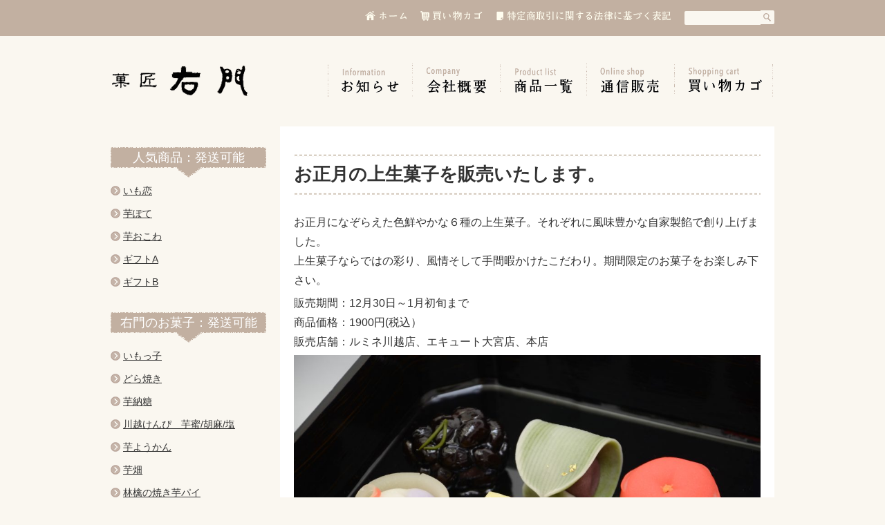

--- FILE ---
content_type: text/html; charset=UTF-8
request_url: https://imokoi.com/news/%E3%83%8F%E3%83%AD%E3%82%A6%E3%82%A3%E3%83%B3%E4%B8%8A%E7%94%9F%E3%82%92%E8%B2%A9%E5%A3%B2%E3%81%84%E3%81%9F%E3%81%97%E3%81%BE%E3%81%99%E3%80%82-7.html
body_size: 45259
content:


<!DOCTYPE html>
<html dir="ltr" lang="ja" prefix="og: https://ogp.me/ns#" class="no-js">
<head>
    <meta charset="UTF-8">
    <meta name="viewport" content="width=device-width, initial-scale=1">
	<meta name="referrer" content="no-referrer-when-downgrade">
	
    <link rel="profile" href="http://gmpg.org/xfn/11">
    <!-- odaka start -->
<link rel="shortcut icon" href="https://imokoi.com/wp-content/uploads/umon-favicon.png" />
<!-- odaka end -->
    <script>(function(html){html.className = html.className.replace(/\bno-js\b/,'js')})(document.documentElement);</script>
<title>お正月の上生菓子を販売いたします。 | 小江戸川越・菓匠右門｜こだわりの手作業で創りあげたお菓子・芋おこわ</title>
	<style>img:is([sizes="auto" i], [sizes^="auto," i]) { contain-intrinsic-size: 3000px 1500px }</style>
	
		<!-- All in One SEO 4.8.2 - aioseo.com -->
	<meta name="description" content="お正月になぞらえた色鮮やかな６種の上生菓子。それぞれに風味豊かな自家製餡で創り上げました。 上生菓子ならではの" />
	<meta name="robots" content="max-image-preview:large" />
	<meta name="author" content="メンテナンスユーザー菓匠右門"/>
	<link rel="canonical" href="https://imokoi.com/news/%e3%83%8f%e3%83%ad%e3%82%a6%e3%82%a3%e3%83%b3%e4%b8%8a%e7%94%9f%e3%82%92%e8%b2%a9%e5%a3%b2%e3%81%84%e3%81%9f%e3%81%97%e3%81%be%e3%81%99%e3%80%82-7.html" />
	<meta name="generator" content="All in One SEO (AIOSEO) 4.8.2" />
		<meta property="og:locale" content="ja_JP" />
		<meta property="og:site_name" content="小江戸川越・菓匠右門｜こだわりの手作業で創りあげたお菓子・芋おこわ" />
		<meta property="og:type" content="article" />
		<meta property="og:title" content="お正月の上生菓子を販売いたします。 | 小江戸川越・菓匠右門｜こだわりの手作業で創りあげたお菓子・芋おこわ" />
		<meta property="og:description" content="お正月になぞらえた色鮮やかな６種の上生菓子。それぞれに風味豊かな自家製餡で創り上げました。 上生菓子ならではの" />
		<meta property="og:url" content="https://imokoi.com/news/%e3%83%8f%e3%83%ad%e3%82%a6%e3%82%a3%e3%83%b3%e4%b8%8a%e7%94%9f%e3%82%92%e8%b2%a9%e5%a3%b2%e3%81%84%e3%81%9f%e3%81%97%e3%81%be%e3%81%99%e3%80%82-7.html" />
		<meta property="og:image" content="https://imokoi.com/wp-content/uploads/topimage.jpg" />
		<meta property="og:image:secure_url" content="https://imokoi.com/wp-content/uploads/topimage.jpg" />
		<meta property="og:image:width" content="1012" />
		<meta property="og:image:height" content="880" />
		<meta property="article:published_time" content="2025-12-29T07:54:52+00:00" />
		<meta property="article:modified_time" content="2025-12-29T08:54:02+00:00" />
		<meta name="twitter:card" content="summary" />
		<meta name="twitter:title" content="お正月の上生菓子を販売いたします。 | 小江戸川越・菓匠右門｜こだわりの手作業で創りあげたお菓子・芋おこわ" />
		<meta name="twitter:description" content="お正月になぞらえた色鮮やかな６種の上生菓子。それぞれに風味豊かな自家製餡で創り上げました。 上生菓子ならではの" />
		<meta name="twitter:image" content="https://imokoi.com/wp-content/uploads/topimage.jpg" />
		<script type="application/ld+json" class="aioseo-schema">
			{"@context":"https:\/\/schema.org","@graph":[{"@type":"Article","@id":"https:\/\/imokoi.com\/news\/%e3%83%8f%e3%83%ad%e3%82%a6%e3%82%a3%e3%83%b3%e4%b8%8a%e7%94%9f%e3%82%92%e8%b2%a9%e5%a3%b2%e3%81%84%e3%81%9f%e3%81%97%e3%81%be%e3%81%99%e3%80%82-7.html#article","name":"\u304a\u6b63\u6708\u306e\u4e0a\u751f\u83d3\u5b50\u3092\u8ca9\u58f2\u3044\u305f\u3057\u307e\u3059\u3002 | \u5c0f\u6c5f\u6238\u5ddd\u8d8a\u30fb\u83d3\u5320\u53f3\u9580\uff5c\u3053\u3060\u308f\u308a\u306e\u624b\u4f5c\u696d\u3067\u5275\u308a\u3042\u3052\u305f\u304a\u83d3\u5b50\u30fb\u828b\u304a\u3053\u308f","headline":"\u304a\u6b63\u6708\u306e\u4e0a\u751f\u83d3\u5b50\u3092\u8ca9\u58f2\u3044\u305f\u3057\u307e\u3059\u3002","author":{"@id":"https:\/\/imokoi.com\/author\/umon#author"},"publisher":{"@id":"https:\/\/imokoi.com\/#organization"},"image":{"@type":"ImageObject","url":"https:\/\/imokoi.com\/wp-content\/uploads\/DSC_1507_1.jpg","@id":"https:\/\/imokoi.com\/news\/%e3%83%8f%e3%83%ad%e3%82%a6%e3%82%a3%e3%83%b3%e4%b8%8a%e7%94%9f%e3%82%92%e8%b2%a9%e5%a3%b2%e3%81%84%e3%81%9f%e3%81%97%e3%81%be%e3%81%99%e3%80%82-7.html\/#articleImage"},"datePublished":"2025-12-29T16:54:52+09:00","dateModified":"2025-12-29T17:54:02+09:00","inLanguage":"ja","mainEntityOfPage":{"@id":"https:\/\/imokoi.com\/news\/%e3%83%8f%e3%83%ad%e3%82%a6%e3%82%a3%e3%83%b3%e4%b8%8a%e7%94%9f%e3%82%92%e8%b2%a9%e5%a3%b2%e3%81%84%e3%81%9f%e3%81%97%e3%81%be%e3%81%99%e3%80%82-7.html#webpage"},"isPartOf":{"@id":"https:\/\/imokoi.com\/news\/%e3%83%8f%e3%83%ad%e3%82%a6%e3%82%a3%e3%83%b3%e4%b8%8a%e7%94%9f%e3%82%92%e8%b2%a9%e5%a3%b2%e3%81%84%e3%81%9f%e3%81%97%e3%81%be%e3%81%99%e3%80%82-7.html#webpage"},"articleSection":"\u65b0\u7740\u60c5\u5831"},{"@type":"BreadcrumbList","@id":"https:\/\/imokoi.com\/news\/%e3%83%8f%e3%83%ad%e3%82%a6%e3%82%a3%e3%83%b3%e4%b8%8a%e7%94%9f%e3%82%92%e8%b2%a9%e5%a3%b2%e3%81%84%e3%81%9f%e3%81%97%e3%81%be%e3%81%99%e3%80%82-7.html#breadcrumblist","itemListElement":[{"@type":"ListItem","@id":"https:\/\/imokoi.com\/#listItem","position":1,"name":"\u5bb6","item":"https:\/\/imokoi.com\/","nextItem":{"@type":"ListItem","@id":"https:\/\/imokoi.com\/category\/news#listItem","name":"\u65b0\u7740\u60c5\u5831"}},{"@type":"ListItem","@id":"https:\/\/imokoi.com\/category\/news#listItem","position":2,"name":"\u65b0\u7740\u60c5\u5831","previousItem":{"@type":"ListItem","@id":"https:\/\/imokoi.com\/#listItem","name":"\u5bb6"}}]},{"@type":"Organization","@id":"https:\/\/imokoi.com\/#organization","name":"\u5c0f\u6c5f\u6238\u5ddd\u8d8a\u30fb\u83d3\u5320\u53f3\u9580\uff5c\u3053\u3060\u308f\u308a\u306e\u624b\u4f5c\u696d\u3067\u5275\u308a\u3042\u3052\u305f\u304a\u83d3\u5b50\u30fb\u828b\u304a\u3053\u308f","description":"\u3044\u3082\u604b\u306e\u53f3\u9580\u3000\u3055\u3064\u307e\u828b\u306b\u3053\u3060\u308f\u308a\u624b\u4f5c\u696d\u3067\u5275\u308a\u3042\u3052\u305f\u304a\u83d3\u5b50\u3084\u828b\u304a\u3053\u308f\u3092\u8ca9\u58f2\u3057\u3066\u304a\u308a\u307e\u3059","url":"https:\/\/imokoi.com\/"},{"@type":"Person","@id":"https:\/\/imokoi.com\/author\/umon#author","url":"https:\/\/imokoi.com\/author\/umon","name":"\u30e1\u30f3\u30c6\u30ca\u30f3\u30b9\u30e6\u30fc\u30b6\u30fc\u83d3\u5320\u53f3\u9580","image":{"@type":"ImageObject","@id":"https:\/\/imokoi.com\/news\/%e3%83%8f%e3%83%ad%e3%82%a6%e3%82%a3%e3%83%b3%e4%b8%8a%e7%94%9f%e3%82%92%e8%b2%a9%e5%a3%b2%e3%81%84%e3%81%9f%e3%81%97%e3%81%be%e3%81%99%e3%80%82-7.html#authorImage","url":"https:\/\/secure.gravatar.com\/avatar\/dc4ddcb072a4db651a717291e7d08442488ba49900be8ab24ec0e31b588e1c3e?s=96&d=mm&r=g","width":96,"height":96,"caption":"\u30e1\u30f3\u30c6\u30ca\u30f3\u30b9\u30e6\u30fc\u30b6\u30fc\u83d3\u5320\u53f3\u9580"}},{"@type":"WebPage","@id":"https:\/\/imokoi.com\/news\/%e3%83%8f%e3%83%ad%e3%82%a6%e3%82%a3%e3%83%b3%e4%b8%8a%e7%94%9f%e3%82%92%e8%b2%a9%e5%a3%b2%e3%81%84%e3%81%9f%e3%81%97%e3%81%be%e3%81%99%e3%80%82-7.html#webpage","url":"https:\/\/imokoi.com\/news\/%e3%83%8f%e3%83%ad%e3%82%a6%e3%82%a3%e3%83%b3%e4%b8%8a%e7%94%9f%e3%82%92%e8%b2%a9%e5%a3%b2%e3%81%84%e3%81%9f%e3%81%97%e3%81%be%e3%81%99%e3%80%82-7.html","name":"\u304a\u6b63\u6708\u306e\u4e0a\u751f\u83d3\u5b50\u3092\u8ca9\u58f2\u3044\u305f\u3057\u307e\u3059\u3002 | \u5c0f\u6c5f\u6238\u5ddd\u8d8a\u30fb\u83d3\u5320\u53f3\u9580\uff5c\u3053\u3060\u308f\u308a\u306e\u624b\u4f5c\u696d\u3067\u5275\u308a\u3042\u3052\u305f\u304a\u83d3\u5b50\u30fb\u828b\u304a\u3053\u308f","description":"\u304a\u6b63\u6708\u306b\u306a\u305e\u3089\u3048\u305f\u8272\u9bae\u3084\u304b\u306a\uff16\u7a2e\u306e\u4e0a\u751f\u83d3\u5b50\u3002\u305d\u308c\u305e\u308c\u306b\u98a8\u5473\u8c4a\u304b\u306a\u81ea\u5bb6\u88fd\u9921\u3067\u5275\u308a\u4e0a\u3052\u307e\u3057\u305f\u3002 \u4e0a\u751f\u83d3\u5b50\u306a\u3089\u3067\u306f\u306e","inLanguage":"ja","isPartOf":{"@id":"https:\/\/imokoi.com\/#website"},"breadcrumb":{"@id":"https:\/\/imokoi.com\/news\/%e3%83%8f%e3%83%ad%e3%82%a6%e3%82%a3%e3%83%b3%e4%b8%8a%e7%94%9f%e3%82%92%e8%b2%a9%e5%a3%b2%e3%81%84%e3%81%9f%e3%81%97%e3%81%be%e3%81%99%e3%80%82-7.html#breadcrumblist"},"author":{"@id":"https:\/\/imokoi.com\/author\/umon#author"},"creator":{"@id":"https:\/\/imokoi.com\/author\/umon#author"},"datePublished":"2025-12-29T16:54:52+09:00","dateModified":"2025-12-29T17:54:02+09:00"},{"@type":"WebSite","@id":"https:\/\/imokoi.com\/#website","url":"https:\/\/imokoi.com\/","name":"\u5c0f\u6c5f\u6238\u5ddd\u8d8a\u30fb\u83d3\u5320\u53f3\u9580\uff5c\u3053\u3060\u308f\u308a\u306e\u624b\u4f5c\u696d\u3067\u5275\u308a\u3042\u3052\u305f\u304a\u83d3\u5b50\u30fb\u828b\u304a\u3053\u308f","description":"\u3044\u3082\u604b\u306e\u53f3\u9580\u3000\u3055\u3064\u307e\u828b\u306b\u3053\u3060\u308f\u308a\u624b\u4f5c\u696d\u3067\u5275\u308a\u3042\u3052\u305f\u304a\u83d3\u5b50\u3084\u828b\u304a\u3053\u308f\u3092\u8ca9\u58f2\u3057\u3066\u304a\u308a\u307e\u3059","inLanguage":"ja","publisher":{"@id":"https:\/\/imokoi.com\/#organization"}}]}
		</script>
		<!-- All in One SEO -->

<link rel="alternate" type="application/rss+xml" title="小江戸川越・菓匠右門｜こだわりの手作業で創りあげたお菓子・芋おこわ &raquo; フィード" href="https://imokoi.com/feed" />
<link rel="alternate" type="application/rss+xml" title="小江戸川越・菓匠右門｜こだわりの手作業で創りあげたお菓子・芋おこわ &raquo; コメントフィード" href="https://imokoi.com/comments/feed" />
<script type="text/javascript">
/* <![CDATA[ */
window._wpemojiSettings = {"baseUrl":"https:\/\/s.w.org\/images\/core\/emoji\/16.0.1\/72x72\/","ext":".png","svgUrl":"https:\/\/s.w.org\/images\/core\/emoji\/16.0.1\/svg\/","svgExt":".svg","source":{"concatemoji":"https:\/\/imokoi.com\/wp-includes\/js\/wp-emoji-release.min.js?ver=6.8.3"}};
/*! This file is auto-generated */
!function(s,n){var o,i,e;function c(e){try{var t={supportTests:e,timestamp:(new Date).valueOf()};sessionStorage.setItem(o,JSON.stringify(t))}catch(e){}}function p(e,t,n){e.clearRect(0,0,e.canvas.width,e.canvas.height),e.fillText(t,0,0);var t=new Uint32Array(e.getImageData(0,0,e.canvas.width,e.canvas.height).data),a=(e.clearRect(0,0,e.canvas.width,e.canvas.height),e.fillText(n,0,0),new Uint32Array(e.getImageData(0,0,e.canvas.width,e.canvas.height).data));return t.every(function(e,t){return e===a[t]})}function u(e,t){e.clearRect(0,0,e.canvas.width,e.canvas.height),e.fillText(t,0,0);for(var n=e.getImageData(16,16,1,1),a=0;a<n.data.length;a++)if(0!==n.data[a])return!1;return!0}function f(e,t,n,a){switch(t){case"flag":return n(e,"\ud83c\udff3\ufe0f\u200d\u26a7\ufe0f","\ud83c\udff3\ufe0f\u200b\u26a7\ufe0f")?!1:!n(e,"\ud83c\udde8\ud83c\uddf6","\ud83c\udde8\u200b\ud83c\uddf6")&&!n(e,"\ud83c\udff4\udb40\udc67\udb40\udc62\udb40\udc65\udb40\udc6e\udb40\udc67\udb40\udc7f","\ud83c\udff4\u200b\udb40\udc67\u200b\udb40\udc62\u200b\udb40\udc65\u200b\udb40\udc6e\u200b\udb40\udc67\u200b\udb40\udc7f");case"emoji":return!a(e,"\ud83e\udedf")}return!1}function g(e,t,n,a){var r="undefined"!=typeof WorkerGlobalScope&&self instanceof WorkerGlobalScope?new OffscreenCanvas(300,150):s.createElement("canvas"),o=r.getContext("2d",{willReadFrequently:!0}),i=(o.textBaseline="top",o.font="600 32px Arial",{});return e.forEach(function(e){i[e]=t(o,e,n,a)}),i}function t(e){var t=s.createElement("script");t.src=e,t.defer=!0,s.head.appendChild(t)}"undefined"!=typeof Promise&&(o="wpEmojiSettingsSupports",i=["flag","emoji"],n.supports={everything:!0,everythingExceptFlag:!0},e=new Promise(function(e){s.addEventListener("DOMContentLoaded",e,{once:!0})}),new Promise(function(t){var n=function(){try{var e=JSON.parse(sessionStorage.getItem(o));if("object"==typeof e&&"number"==typeof e.timestamp&&(new Date).valueOf()<e.timestamp+604800&&"object"==typeof e.supportTests)return e.supportTests}catch(e){}return null}();if(!n){if("undefined"!=typeof Worker&&"undefined"!=typeof OffscreenCanvas&&"undefined"!=typeof URL&&URL.createObjectURL&&"undefined"!=typeof Blob)try{var e="postMessage("+g.toString()+"("+[JSON.stringify(i),f.toString(),p.toString(),u.toString()].join(",")+"));",a=new Blob([e],{type:"text/javascript"}),r=new Worker(URL.createObjectURL(a),{name:"wpTestEmojiSupports"});return void(r.onmessage=function(e){c(n=e.data),r.terminate(),t(n)})}catch(e){}c(n=g(i,f,p,u))}t(n)}).then(function(e){for(var t in e)n.supports[t]=e[t],n.supports.everything=n.supports.everything&&n.supports[t],"flag"!==t&&(n.supports.everythingExceptFlag=n.supports.everythingExceptFlag&&n.supports[t]);n.supports.everythingExceptFlag=n.supports.everythingExceptFlag&&!n.supports.flag,n.DOMReady=!1,n.readyCallback=function(){n.DOMReady=!0}}).then(function(){return e}).then(function(){var e;n.supports.everything||(n.readyCallback(),(e=n.source||{}).concatemoji?t(e.concatemoji):e.wpemoji&&e.twemoji&&(t(e.twemoji),t(e.wpemoji)))}))}((window,document),window._wpemojiSettings);
/* ]]> */
</script>
<style id='wp-emoji-styles-inline-css' type='text/css'>

	img.wp-smiley, img.emoji {
		display: inline !important;
		border: none !important;
		box-shadow: none !important;
		height: 1em !important;
		width: 1em !important;
		margin: 0 0.07em !important;
		vertical-align: -0.1em !important;
		background: none !important;
		padding: 0 !important;
	}
</style>
<link rel='stylesheet' id='wp-block-library-css' href='https://imokoi.com/wp-includes/css/dist/block-library/style.min.css?ver=6.8.3' type='text/css' media='all' />
<style id='classic-theme-styles-inline-css' type='text/css'>
/*! This file is auto-generated */
.wp-block-button__link{color:#fff;background-color:#32373c;border-radius:9999px;box-shadow:none;text-decoration:none;padding:calc(.667em + 2px) calc(1.333em + 2px);font-size:1.125em}.wp-block-file__button{background:#32373c;color:#fff;text-decoration:none}
</style>
<style id='global-styles-inline-css' type='text/css'>
:root{--wp--preset--aspect-ratio--square: 1;--wp--preset--aspect-ratio--4-3: 4/3;--wp--preset--aspect-ratio--3-4: 3/4;--wp--preset--aspect-ratio--3-2: 3/2;--wp--preset--aspect-ratio--2-3: 2/3;--wp--preset--aspect-ratio--16-9: 16/9;--wp--preset--aspect-ratio--9-16: 9/16;--wp--preset--color--black: #000000;--wp--preset--color--cyan-bluish-gray: #abb8c3;--wp--preset--color--white: #ffffff;--wp--preset--color--pale-pink: #f78da7;--wp--preset--color--vivid-red: #cf2e2e;--wp--preset--color--luminous-vivid-orange: #ff6900;--wp--preset--color--luminous-vivid-amber: #fcb900;--wp--preset--color--light-green-cyan: #7bdcb5;--wp--preset--color--vivid-green-cyan: #00d084;--wp--preset--color--pale-cyan-blue: #8ed1fc;--wp--preset--color--vivid-cyan-blue: #0693e3;--wp--preset--color--vivid-purple: #9b51e0;--wp--preset--gradient--vivid-cyan-blue-to-vivid-purple: linear-gradient(135deg,rgba(6,147,227,1) 0%,rgb(155,81,224) 100%);--wp--preset--gradient--light-green-cyan-to-vivid-green-cyan: linear-gradient(135deg,rgb(122,220,180) 0%,rgb(0,208,130) 100%);--wp--preset--gradient--luminous-vivid-amber-to-luminous-vivid-orange: linear-gradient(135deg,rgba(252,185,0,1) 0%,rgba(255,105,0,1) 100%);--wp--preset--gradient--luminous-vivid-orange-to-vivid-red: linear-gradient(135deg,rgba(255,105,0,1) 0%,rgb(207,46,46) 100%);--wp--preset--gradient--very-light-gray-to-cyan-bluish-gray: linear-gradient(135deg,rgb(238,238,238) 0%,rgb(169,184,195) 100%);--wp--preset--gradient--cool-to-warm-spectrum: linear-gradient(135deg,rgb(74,234,220) 0%,rgb(151,120,209) 20%,rgb(207,42,186) 40%,rgb(238,44,130) 60%,rgb(251,105,98) 80%,rgb(254,248,76) 100%);--wp--preset--gradient--blush-light-purple: linear-gradient(135deg,rgb(255,206,236) 0%,rgb(152,150,240) 100%);--wp--preset--gradient--blush-bordeaux: linear-gradient(135deg,rgb(254,205,165) 0%,rgb(254,45,45) 50%,rgb(107,0,62) 100%);--wp--preset--gradient--luminous-dusk: linear-gradient(135deg,rgb(255,203,112) 0%,rgb(199,81,192) 50%,rgb(65,88,208) 100%);--wp--preset--gradient--pale-ocean: linear-gradient(135deg,rgb(255,245,203) 0%,rgb(182,227,212) 50%,rgb(51,167,181) 100%);--wp--preset--gradient--electric-grass: linear-gradient(135deg,rgb(202,248,128) 0%,rgb(113,206,126) 100%);--wp--preset--gradient--midnight: linear-gradient(135deg,rgb(2,3,129) 0%,rgb(40,116,252) 100%);--wp--preset--font-size--small: 13px;--wp--preset--font-size--medium: 20px;--wp--preset--font-size--large: 36px;--wp--preset--font-size--x-large: 42px;--wp--preset--spacing--20: 0.44rem;--wp--preset--spacing--30: 0.67rem;--wp--preset--spacing--40: 1rem;--wp--preset--spacing--50: 1.5rem;--wp--preset--spacing--60: 2.25rem;--wp--preset--spacing--70: 3.38rem;--wp--preset--spacing--80: 5.06rem;--wp--preset--shadow--natural: 6px 6px 9px rgba(0, 0, 0, 0.2);--wp--preset--shadow--deep: 12px 12px 50px rgba(0, 0, 0, 0.4);--wp--preset--shadow--sharp: 6px 6px 0px rgba(0, 0, 0, 0.2);--wp--preset--shadow--outlined: 6px 6px 0px -3px rgba(255, 255, 255, 1), 6px 6px rgba(0, 0, 0, 1);--wp--preset--shadow--crisp: 6px 6px 0px rgba(0, 0, 0, 1);}:where(.is-layout-flex){gap: 0.5em;}:where(.is-layout-grid){gap: 0.5em;}body .is-layout-flex{display: flex;}.is-layout-flex{flex-wrap: wrap;align-items: center;}.is-layout-flex > :is(*, div){margin: 0;}body .is-layout-grid{display: grid;}.is-layout-grid > :is(*, div){margin: 0;}:where(.wp-block-columns.is-layout-flex){gap: 2em;}:where(.wp-block-columns.is-layout-grid){gap: 2em;}:where(.wp-block-post-template.is-layout-flex){gap: 1.25em;}:where(.wp-block-post-template.is-layout-grid){gap: 1.25em;}.has-black-color{color: var(--wp--preset--color--black) !important;}.has-cyan-bluish-gray-color{color: var(--wp--preset--color--cyan-bluish-gray) !important;}.has-white-color{color: var(--wp--preset--color--white) !important;}.has-pale-pink-color{color: var(--wp--preset--color--pale-pink) !important;}.has-vivid-red-color{color: var(--wp--preset--color--vivid-red) !important;}.has-luminous-vivid-orange-color{color: var(--wp--preset--color--luminous-vivid-orange) !important;}.has-luminous-vivid-amber-color{color: var(--wp--preset--color--luminous-vivid-amber) !important;}.has-light-green-cyan-color{color: var(--wp--preset--color--light-green-cyan) !important;}.has-vivid-green-cyan-color{color: var(--wp--preset--color--vivid-green-cyan) !important;}.has-pale-cyan-blue-color{color: var(--wp--preset--color--pale-cyan-blue) !important;}.has-vivid-cyan-blue-color{color: var(--wp--preset--color--vivid-cyan-blue) !important;}.has-vivid-purple-color{color: var(--wp--preset--color--vivid-purple) !important;}.has-black-background-color{background-color: var(--wp--preset--color--black) !important;}.has-cyan-bluish-gray-background-color{background-color: var(--wp--preset--color--cyan-bluish-gray) !important;}.has-white-background-color{background-color: var(--wp--preset--color--white) !important;}.has-pale-pink-background-color{background-color: var(--wp--preset--color--pale-pink) !important;}.has-vivid-red-background-color{background-color: var(--wp--preset--color--vivid-red) !important;}.has-luminous-vivid-orange-background-color{background-color: var(--wp--preset--color--luminous-vivid-orange) !important;}.has-luminous-vivid-amber-background-color{background-color: var(--wp--preset--color--luminous-vivid-amber) !important;}.has-light-green-cyan-background-color{background-color: var(--wp--preset--color--light-green-cyan) !important;}.has-vivid-green-cyan-background-color{background-color: var(--wp--preset--color--vivid-green-cyan) !important;}.has-pale-cyan-blue-background-color{background-color: var(--wp--preset--color--pale-cyan-blue) !important;}.has-vivid-cyan-blue-background-color{background-color: var(--wp--preset--color--vivid-cyan-blue) !important;}.has-vivid-purple-background-color{background-color: var(--wp--preset--color--vivid-purple) !important;}.has-black-border-color{border-color: var(--wp--preset--color--black) !important;}.has-cyan-bluish-gray-border-color{border-color: var(--wp--preset--color--cyan-bluish-gray) !important;}.has-white-border-color{border-color: var(--wp--preset--color--white) !important;}.has-pale-pink-border-color{border-color: var(--wp--preset--color--pale-pink) !important;}.has-vivid-red-border-color{border-color: var(--wp--preset--color--vivid-red) !important;}.has-luminous-vivid-orange-border-color{border-color: var(--wp--preset--color--luminous-vivid-orange) !important;}.has-luminous-vivid-amber-border-color{border-color: var(--wp--preset--color--luminous-vivid-amber) !important;}.has-light-green-cyan-border-color{border-color: var(--wp--preset--color--light-green-cyan) !important;}.has-vivid-green-cyan-border-color{border-color: var(--wp--preset--color--vivid-green-cyan) !important;}.has-pale-cyan-blue-border-color{border-color: var(--wp--preset--color--pale-cyan-blue) !important;}.has-vivid-cyan-blue-border-color{border-color: var(--wp--preset--color--vivid-cyan-blue) !important;}.has-vivid-purple-border-color{border-color: var(--wp--preset--color--vivid-purple) !important;}.has-vivid-cyan-blue-to-vivid-purple-gradient-background{background: var(--wp--preset--gradient--vivid-cyan-blue-to-vivid-purple) !important;}.has-light-green-cyan-to-vivid-green-cyan-gradient-background{background: var(--wp--preset--gradient--light-green-cyan-to-vivid-green-cyan) !important;}.has-luminous-vivid-amber-to-luminous-vivid-orange-gradient-background{background: var(--wp--preset--gradient--luminous-vivid-amber-to-luminous-vivid-orange) !important;}.has-luminous-vivid-orange-to-vivid-red-gradient-background{background: var(--wp--preset--gradient--luminous-vivid-orange-to-vivid-red) !important;}.has-very-light-gray-to-cyan-bluish-gray-gradient-background{background: var(--wp--preset--gradient--very-light-gray-to-cyan-bluish-gray) !important;}.has-cool-to-warm-spectrum-gradient-background{background: var(--wp--preset--gradient--cool-to-warm-spectrum) !important;}.has-blush-light-purple-gradient-background{background: var(--wp--preset--gradient--blush-light-purple) !important;}.has-blush-bordeaux-gradient-background{background: var(--wp--preset--gradient--blush-bordeaux) !important;}.has-luminous-dusk-gradient-background{background: var(--wp--preset--gradient--luminous-dusk) !important;}.has-pale-ocean-gradient-background{background: var(--wp--preset--gradient--pale-ocean) !important;}.has-electric-grass-gradient-background{background: var(--wp--preset--gradient--electric-grass) !important;}.has-midnight-gradient-background{background: var(--wp--preset--gradient--midnight) !important;}.has-small-font-size{font-size: var(--wp--preset--font-size--small) !important;}.has-medium-font-size{font-size: var(--wp--preset--font-size--medium) !important;}.has-large-font-size{font-size: var(--wp--preset--font-size--large) !important;}.has-x-large-font-size{font-size: var(--wp--preset--font-size--x-large) !important;}
:where(.wp-block-post-template.is-layout-flex){gap: 1.25em;}:where(.wp-block-post-template.is-layout-grid){gap: 1.25em;}
:where(.wp-block-columns.is-layout-flex){gap: 2em;}:where(.wp-block-columns.is-layout-grid){gap: 2em;}
:root :where(.wp-block-pullquote){font-size: 1.5em;line-height: 1.6;}
</style>
<link rel='stylesheet' id='genericons-css' href='https://imokoi.com/wp-content/themes/imokoi/genericons/genericons.css?ver=3.4.1' type='text/css' media='all' />
<link rel='stylesheet' id='twentysixteen-style-css' href='https://imokoi.com/wp-content/themes/imokoi/style.css?ver=6.8.3' type='text/css' media='all' />
<!--[if lt IE 10]>
<link rel='stylesheet' id='twentysixteen-ie-css' href='https://imokoi.com/wp-content/themes/imokoi/css/ie.css?ver=20160412' type='text/css' media='all' />
<![endif]-->
<!--[if lt IE 9]>
<link rel='stylesheet' id='twentysixteen-ie8-css' href='https://imokoi.com/wp-content/themes/imokoi/css/ie8.css?ver=20160412' type='text/css' media='all' />
<![endif]-->
<!--[if lt IE 8]>
<link rel='stylesheet' id='twentysixteen-ie7-css' href='https://imokoi.com/wp-content/themes/imokoi/css/ie7.css?ver=20160412' type='text/css' media='all' />
<![endif]-->
<link rel="https://api.w.org/" href="https://imokoi.com/wp-json/" /><link rel="alternate" title="JSON" type="application/json" href="https://imokoi.com/wp-json/wp/v2/posts/2866" /><link rel="EditURI" type="application/rsd+xml" title="RSD" href="https://imokoi.com/xmlrpc.php?rsd" />
<meta name="generator" content="WordPress 6.8.3" />
<link rel='shortlink' href='https://imokoi.com/?p=2866' />
<link rel="alternate" title="oEmbed (JSON)" type="application/json+oembed" href="https://imokoi.com/wp-json/oembed/1.0/embed?url=https%3A%2F%2Fimokoi.com%2Fnews%2F%25e3%2583%258f%25e3%2583%25ad%25e3%2582%25a6%25e3%2582%25a3%25e3%2583%25b3%25e4%25b8%258a%25e7%2594%259f%25e3%2582%2592%25e8%25b2%25a9%25e5%25a3%25b2%25e3%2581%2584%25e3%2581%259f%25e3%2581%2597%25e3%2581%25be%25e3%2581%2599%25e3%2580%2582-7.html" />
<link rel="alternate" title="oEmbed (XML)" type="text/xml+oembed" href="https://imokoi.com/wp-json/oembed/1.0/embed?url=https%3A%2F%2Fimokoi.com%2Fnews%2F%25e3%2583%258f%25e3%2583%25ad%25e3%2582%25a6%25e3%2582%25a3%25e3%2583%25b3%25e4%25b8%258a%25e7%2594%259f%25e3%2582%2592%25e8%25b2%25a9%25e5%25a3%25b2%25e3%2581%2584%25e3%2581%259f%25e3%2581%2597%25e3%2581%25be%25e3%2581%2599%25e3%2580%2582-7.html&#038;format=xml" />
<script type="text/javascript">
	window._se_plugin_version = '8.1.9';
</script>
<!-- Global site tag (gtag.js) - Google Analytics -->
<script async src="https://www.googletagmanager.com/gtag/js?id=UA-58787033-30"></script>
<script>
  window.dataLayer = window.dataLayer || [];
  function gtag(){dataLayer.push(arguments);}
  gtag('js', new Date());

  gtag('config', 'UA-58787033-30');
</script>

</head>

<body class="wp-singular post-template-default single single-post postid-2866 single-format-standard wp-theme-imokoi metaslider-plugin group-blog">
<div id="page" class="site">
    <div class="site-toolbar">
                    <div class="widget-area">
                <section id="search-3" class="widget widget_search">
<form role="search" method="get" class="search-form" action="https://imokoi.com/">
    <label>
        <span class="screen-reader-text">検索:</span>
        <input type="search" class="search-field" placeholder="" value="" name="s" />
    </label>
    <button type="submit" class="search-submit"><span class="screen-reader-text">検索</span></button>
</form>
</section><section id="text-5" class="widget widget_text">			<div class="textwidget"><a href="https://imokoi.com/tokusyou" target="_blank"></a></div>
		</section><section id="text-2" class="widget widget_text">			<div class="textwidget"><a href="https://cart.raku-uru.jp/cart/2874abe2cb72309ef44b6500d8145bfa"></a></div>
		</section><section id="text-4" class="widget widget_text">			<div class="textwidget"><a href="/"></a></div>
		</section>            </div><!-- .widget-area -->
            </div>
    <div class="site-inner">
        <a class="skip-link screen-reader-text" href="#content">コンテンツへスキップ</a>

        <header id="masthead" class="site-header" role="banner">
            <div class="site-header-main">
                <div class="site-branding">
                    
                                            <p class="site-title"><a href="https://imokoi.com/" rel="home"><img src="https://imokoi.com/wp-content/uploads/logo.png" alt="小江戸川越・菓匠右門｜こだわりの手作業で創りあげたお菓子・芋おこわ"></a></p>
                                    </div><!-- .site-branding -->

                                    <button id="menu-toggle" class="menu-toggle">メニュー</button>

                    <div id="site-header-menu" class="site-header-menu">
                                                    <nav id="site-navigation" class="main-navigation" role="navigation" aria-label="メインメニュー">
                                <div class="menu-global-container"><ul id="menu-global" class="primary-menu"><li id="menu-item-125" class="menu-item menu-item-type-custom menu-item-object-custom menu-item-125"><a href="/news">お知らせ</a></li>
<li id="menu-item-37" class="menu-item menu-item-type-post_type menu-item-object-page menu-item-37"><a href="https://imokoi.com/company">会社概要</a></li>
<li id="menu-item-38" class="menu-item menu-item-type-post_type menu-item-object-page menu-item-38"><a href="https://imokoi.com/items">商品一覧</a></li>
<li id="menu-item-46" class="menu-item menu-item-type-post_type menu-item-object-page menu-item-46"><a href="https://imokoi.com/onlineshop">通信販売の手引き</a></li>
<li id="menu-item-148" class="menu-item menu-item-type-custom menu-item-object-custom menu-item-148"><a href="https://cart.raku-uru.jp/cart/2874abe2cb72309ef44b6500d8145bfa">買い物カゴ</a></li>
</ul></div>                            </nav><!-- .main-navigation -->
                        
                                            </div><!-- .site-header-menu -->
                            </div><!-- .site-header-main -->

                    </header><!-- .site-header -->

        <div id="content" class="site-content">

<div id="primary" class="content-area">
    <div class="breadcrumbs">
            </div>
    <main id="main" class="site-main" role="main">
        
<article id="post-2866" class="post-2866 post type-post status-publish format-standard hentry category-news">
            <header class="entry-header content-single">
            <h1 class="entry-title">お正月の上生菓子を販売いたします。</h1>                    </header><!-- .entry-header -->
    
    
                
    <div class="entry-content">
        <p>お正月になぞらえた色鮮やかな６種の上生菓子。それぞれに風味豊かな自家製餡で創り上げました。<br />
上生菓子ならではの彩り、風情そして手間暇かけたこだわり。期間限定のお菓子をお楽しみ下さい。</p>
<p>販売期間：12月30日～1月初旬まで<br />
商品価格：1900円(税込）<br />
販売店舗：ルミネ川越店、エキュート大宮店、本店</p>
<p><img fetchpriority="high" decoding="async" class="aligncenter size-large wp-image-3339" src="https://imokoi.com/wp-content/uploads/DSC_1507_1-1024x678.jpg" alt="" width="840" height="556" srcset="https://imokoi.com/wp-content/uploads/DSC_1507_1-1024x678.jpg 1024w, https://imokoi.com/wp-content/uploads/DSC_1507_1-300x199.jpg 300w, https://imokoi.com/wp-content/uploads/DSC_1507_1-1536x1017.jpg 1536w, https://imokoi.com/wp-content/uploads/DSC_1507_1-scaled.jpg 2048w, https://imokoi.com/wp-content/uploads/DSC_1507_1-1200x795.jpg 1200w" sizes="(max-width: 709px) 85vw, (max-width: 909px) 67vw, (max-width: 1362px) 62vw, 840px" /></p>
    </div><!-- .entry-content -->

    <footer class="entry-footer">
        <span class="byline"><span class="author vcard"><img alt='' src='https://secure.gravatar.com/avatar/dc4ddcb072a4db651a717291e7d08442488ba49900be8ab24ec0e31b588e1c3e?s=49&#038;d=mm&#038;r=g' srcset='https://secure.gravatar.com/avatar/dc4ddcb072a4db651a717291e7d08442488ba49900be8ab24ec0e31b588e1c3e?s=98&#038;d=mm&#038;r=g 2x' class='avatar avatar-49 photo' height='49' width='49' decoding='async'/><span class="screen-reader-text">投稿者 </span> <a class="url fn n" href="https://imokoi.com/author/umon">メンテナンスユーザー菓匠右門</a></span></span><span class="posted-on"><span class="screen-reader-text">投稿日: </span><a href="https://imokoi.com/news/%e3%83%8f%e3%83%ad%e3%82%a6%e3%82%a3%e3%83%b3%e4%b8%8a%e7%94%9f%e3%82%92%e8%b2%a9%e5%a3%b2%e3%81%84%e3%81%9f%e3%81%97%e3%81%be%e3%81%99%e3%80%82-7.html" rel="bookmark"><time class="entry-date published" datetime="2025-12-29T16:54:52+09:00">2025年12月29日</time><time class="updated" datetime="2025-12-29T17:54:02+09:00">2025年12月29日</time></a></span><span class="cat-links"><span class="screen-reader-text">カテゴリー </span><a href="https://imokoi.com/category/news" rel="category tag">新着情報</a></span>            </footer><!-- .entry-footer -->
</article><!-- #post-## -->
<div class="post-navigation"><div class="nav-links"><div class="nav-previous"><span class="post-title"><a href="https://imokoi.com/news/%e5%b9%b4%e6%9c%ab%e5%b9%b4%e5%a7%8b%e3%81%ae%e5%96%b6%e6%a5%ad%e6%99%82%e9%96%93%e3%81%ab%e3%81%a4%e3%81%8d%e3%81%be%e3%81%97%e3%81%a6-2.html" rel="prev">年末年始の営業時間につきまして</a></span></div><div class="nav-next"><span class="post-title"><a href="https://imokoi.com/news/%e3%81%86%e3%81%90%e3%81%84%e3%81%99%e9%a4%85%e3%82%92%e8%b2%a9%e5%a3%b2%e3%81%84%e3%81%9f%e3%81%97%e3%81%be%e3%81%99%e3%80%82-7.html" rel="next">うぐいす餅を販売いたします。</a></span></div></div></div>
    </main><!-- .site-main -->

    <aside id="content-bottom-widgets" class="content-bottom-widgets" role="complementary">
    </aside><!-- .content-bottom-widgets -->

</div><!-- .content-area -->


    <aside id="secondary" class="sidebar widget-area" role="complementary">
                                                    <h2>人気商品：発送可能</h2>
                                            <div class="sidebar-item">
                            <a href="https://imokoi.com/item/%e3%81%84%e3%82%82%e6%81%8b">
                                いも恋                            </a>
                        </div>
                                            <div class="sidebar-item">
                            <a href="https://imokoi.com/item/%e8%8a%8b%e3%81%bd%e3%81%a6">
                                芋ぽて                            </a>
                        </div>
                                            <div class="sidebar-item">
                            <a href="https://imokoi.com/item/%e8%8a%8b%e3%81%8a%e3%81%93%e3%82%8f">
                                芋おこわ                            </a>
                        </div>
                                            <div class="sidebar-item">
                            <a href="https://imokoi.com/item/%e3%82%ae%e3%83%95%e3%83%88a">
                                ギフトA                            </a>
                        </div>
                                            <div class="sidebar-item">
                            <a href="https://imokoi.com/item/%e3%82%ae%e3%83%95%e3%83%88b">
                                ギフトB                            </a>
                        </div>
                                                                                <h2>右門のお菓子：発送可能</h2>
                                            <div class="sidebar-item">
                            <a href="https://imokoi.com/item/%e3%81%84%e3%82%82%e3%81%a3%e5%ad%90">
                                いもっ子                            </a>
                        </div>
                                            <div class="sidebar-item">
                            <a href="https://imokoi.com/item/%e3%81%a9%e3%82%89%e7%84%bc%e3%81%8d">
                                どら焼き                            </a>
                        </div>
                                            <div class="sidebar-item">
                            <a href="https://imokoi.com/item/%e8%8a%8b%e7%b4%8d%e7%b3%96">
                                芋納糖                            </a>
                        </div>
                                            <div class="sidebar-item">
                            <a href="https://imokoi.com/item/%e5%b7%9d%e8%b6%8a%e3%81%91%e3%82%93%e3%81%b4%e3%80%90%e3%83%97%e3%83%ac%e3%83%bc%e3%83%b3%e3%83%bb%e8%83%a1%e9%ba%bb%e3%83%bb%e5%a1%a9%e3%80%91">
                                川越けんぴ　芋蜜/胡麻/塩                            </a>
                        </div>
                                            <div class="sidebar-item">
                            <a href="https://imokoi.com/item/%e8%8a%8b%e3%82%88%e3%81%86%e3%81%8b%e3%82%93">
                                芋ようかん                            </a>
                        </div>
                                            <div class="sidebar-item">
                            <a href="https://imokoi.com/item/%e8%8a%8b%e7%95%91">
                                芋畑                            </a>
                        </div>
                                            <div class="sidebar-item">
                            <a href="https://imokoi.com/item/%e6%9e%97%e6%aa%8e%e3%81%ae%e7%84%bc%e3%81%8d%e8%8a%8b%e3%83%91%e3%82%a4">
                                林檎の焼き芋パイ                            </a>
                        </div>
                                            <div class="sidebar-item">
                            <a href="https://imokoi.com/item/%e5%b9%b8%e6%a0%97">
                                幸栗                            </a>
                        </div>
                                            <div class="sidebar-item">
                            <a href="https://imokoi.com/item/%e7%a6%8f%e6%a0%97">
                                福栗                            </a>
                        </div>
                                                                                <h2>銘菓詰合せ：発送可能</h2>
                                            <div class="sidebar-item">
                            <a href="https://imokoi.com/item/%e9%8a%98%e8%8f%93%e8%a9%b0%e5%90%88%e3%81%9b">
                                銘菓詰合せ                            </a>
                        </div>
                                            <div class="sidebar-item">
                            <a href="https://imokoi.com/item/%e8%8a%8b%e3%81%a5%e3%81%8f%e3%81%97">
                                芋づくし                            </a>
                        </div>
                                            <div class="sidebar-item">
                            <a href="https://imokoi.com/item/%e5%bd%a9%e8%8f%93%e6%92%b0%e9%8a%98%e8%8f%93%e6%92%b0">
                                彩菓撰/銘菓撰                            </a>
                        </div>
                                                                                <h2>お菓子・慶弔のお品</h2>
                                            <div class="sidebar-item">
                            <a href="https://imokoi.com/item/%e3%82%81%e3%81%90%e3%81%bf%e3%81%be%e3%82%93%e3%81%98%e3%82%85%e3%81%86">
                                めぐみまんじゅう                            </a>
                        </div>
                                            <div class="sidebar-item">
                            <a href="https://imokoi.com/item/%e8%b1%86%e5%a4%a7%e7%a6%8f%e9%a4%85">
                                豆大福餅                            </a>
                        </div>
                                            <div class="sidebar-item">
                            <a href="https://imokoi.com/item/%e6%85%b6%e5%bc%94%e8%8f%93%e5%ad%90">
                                慶弔菓子                            </a>
                        </div>
                                            <div class="sidebar-item">
                            <a href="https://imokoi.com/item/%e8%b5%a4%e9%a3%af">
                                赤飯                            </a>
                        </div>
                                            <div class="sidebar-item">
                            <a href="https://imokoi.com/item/%e4%b8%80%e5%8d%87%e9%a4%85">
                                一升餅                            </a>
                        </div>
                                                    <section id="text-3" class="widget widget_text">			<div class="textwidget"><ul class="sidebar-bottom">
	<li>
		ー <a href="/company/">菓匠右門について</a>
	</li>
	<li>
		ー <a href="/onlineshop/#haisou">配送方法・送料</a>
	</li>
	<li>
		ー <a href="/onlineshop/#shiharai">お支払い方法</a>
	</li>


	<li>
		ー <a href="/tokusyou/">特定商取引に関する</a><br>
		　　<a href="/tokusyou/">法律に基づく表記</a>
</li>

<!--
	<li>
		ー <a href="http://cart.ec-sites.jp/cart_step2/notice/trans/shop_id/5951/" target="_blank">特定商取引に関する</a><br>
		　　<a href="http://cart.ec-sites.jp/cart_step2/notice/trans/shop_id/5951/" target="_blank">法律に基づく表記</a>
	</li>
-->

<!--
	<li>
		ー <a href="/wrapping/">熨斗について</a>
	</li>
-->
</ul></div>
		</section>    </aside><!-- .sidebar .widget-area -->

        </div><!-- .site-content -->

        <footer id="colophon" class="site-footer" role="contentinfo">
            <div class="footer-bnr">
                <div class="obj"><a href="http://www.imokoi.com/sabo/sabo.html"><img src="https://imokoi.com/wp-content/uploads/bnr_footer_01.jpg" alt="bnr_footer_01"></a><a href="http://d.hatena.ne.jp/kasyou-umon/"><img src="https://imokoi.com/wp-content/uploads/bnr_footer_02.jpg" alt="bnr_footer_02"></a></div>
            </div>
            <div class="site-footer-content">
                            <div class="site-footer-nav-area">
                    <div class="site-footer-title"><a href="https://imokoi.com/" rel="home"><img src="https://imokoi.com/wp-content/uploads/logo.png" alt="小江戸川越・菓匠右門｜こだわりの手作業で創りあげたお菓子・芋おこわ" width="128"></a></div>
                                        <nav class="main-navigation" role="navigation" aria-label="フッターメインメニュー">
                        <div class="menu-global-container"><ul id="menu-global-1" class="primary-menu"><li class="menu-item menu-item-type-custom menu-item-object-custom menu-item-125"><a href="/news">お知らせ</a></li>
<li class="menu-item menu-item-type-post_type menu-item-object-page menu-item-37"><a href="https://imokoi.com/company">会社概要</a></li>
<li class="menu-item menu-item-type-post_type menu-item-object-page menu-item-38"><a href="https://imokoi.com/items">商品一覧</a></li>
<li class="menu-item menu-item-type-post_type menu-item-object-page menu-item-46"><a href="https://imokoi.com/onlineshop">通信販売の手引き</a></li>
<li class="menu-item menu-item-type-custom menu-item-object-custom menu-item-148"><a href="https://cart.raku-uru.jp/cart/2874abe2cb72309ef44b6500d8145bfa">買い物カゴ</a></li>
</ul></div>                    </nav><!-- .main-navigation -->
                    
                                    </div>
                            <div class="site-info">
                                <span class="site-title">Copyrights(C) UMON Inc. All Rights Reserved. </a>
                </div><!-- .site-info -->
            </div>
        </footer><!-- .site-footer -->
    </div><!-- .site-inner -->
</div><!-- .site -->

<script type="speculationrules">
{"prefetch":[{"source":"document","where":{"and":[{"href_matches":"\/*"},{"not":{"href_matches":["\/wp-*.php","\/wp-admin\/*","\/wp-content\/uploads\/*","\/wp-content\/*","\/wp-content\/plugins\/*","\/wp-content\/themes\/imokoi\/*","\/*\\?(.+)"]}},{"not":{"selector_matches":"a[rel~=\"nofollow\"]"}},{"not":{"selector_matches":".no-prefetch, .no-prefetch a"}}]},"eagerness":"conservative"}]}
</script>
<!--[if lt IE 9]>
<script type="text/javascript" src="https://imokoi.com/wp-content/themes/imokoi/js/html5.js?ver=3.7.3" id="twentysixteen-html5-js"></script>
<![endif]-->
<script type="text/javascript" src="https://imokoi.com/wp-content/themes/imokoi/js/skip-link-focus-fix.js?ver=20160412" id="twentysixteen-skip-link-focus-fix-js"></script>
<script type="text/javascript" src="https://imokoi.com/wp-includes/js/jquery/jquery.min.js?ver=3.7.1" id="jquery-core-js"></script>
<script type="text/javascript" src="https://imokoi.com/wp-includes/js/jquery/jquery-migrate.min.js?ver=3.4.1" id="jquery-migrate-js"></script>
<script type="text/javascript" id="twentysixteen-script-js-extra">
/* <![CDATA[ */
var screenReaderText = {"expand":"\u30b5\u30d6\u30e1\u30cb\u30e5\u30fc\u3092\u5c55\u958b","collapse":"\u30b5\u30d6\u30e1\u30cb\u30e5\u30fc\u3092\u9589\u3058\u308b"};
/* ]]> */
</script>
<script type="text/javascript" src="https://imokoi.com/wp-content/themes/imokoi/js/functions.js?ver=20160412" id="twentysixteen-script-js"></script>
</body>
<!-- User Heat Tag -->
<script type="text/javascript">
(function(add, cla){window['UserHeatTag']=cla;window[cla]=window[cla]||function(){(window[cla].q=window[cla].q||[]).push(arguments)},window[cla].l=1*new Date();var ul=document.createElement('script');var tag = document.getElementsByTagName('script')[0];ul.async=1;ul.src=add;tag.parentNode.insertBefore(ul,tag);})('//uh.nakanohito.jp/uhj2/uh.js', '_uhtracker');_uhtracker({id:'uhgaveAe21'});
</script>
<!-- End User Heat Tag -->
</html>


--- FILE ---
content_type: application/javascript
request_url: https://imokoi.com/wp-content/themes/imokoi/js/functions.js?ver=20160412
body_size: 3456
content:
(function(e){var h,a,k,j,c,d,i;function b(l){var m=e("<button />",{"class":"dropdown-toggle","aria-expanded":false}).append(e("<span />",{"class":"screen-reader-text",text:screenReaderText.expand}));l.find(".menu-item-has-children > a").after(m);l.find(".current-menu-ancestor > button").addClass("toggled-on");l.find(".current-menu-ancestor > .sub-menu").addClass("toggled-on");l.find(".menu-item-has-children").attr("aria-haspopup","true");l.find(".dropdown-toggle").click(function(o){var p=e(this),n=p.find(".screen-reader-text");o.preventDefault();p.toggleClass("toggled-on");p.next(".children, .sub-menu").toggleClass("toggled-on");p.attr("aria-expanded",p.attr("aria-expanded")==="false"?"true":"false");n.text(n.text()===screenReaderText.expand?screenReaderText.collapse:screenReaderText.expand)})}b(e(".main-navigation"));a=e("#masthead");k=a.find("#menu-toggle");d=a.find("#site-header-menu");j=a.find("#site-navigation");c=a.find("#social-navigation");(function(){if(!k.length){return}k.add(j).add(c).attr("aria-expanded","false");k.on("click.twentysixteen",function(){e(this).add(d).toggleClass("toggled-on");e(this).add(j).add(c).attr("aria-expanded",e(this).add(j).add(c).attr("aria-expanded")==="false"?"true":"false")})})();(function(){if(!j.length||!j.children().length){return}function l(){if(window.innerWidth>=910){e(document.body).on("touchstart.twentysixteen",function(m){if(!e(m.target).closest(".main-navigation li").length){e(".main-navigation li").removeClass("focus")}});j.find(".menu-item-has-children > a").on("touchstart.twentysixteen",function(n){var m=e(this).parent("li");if(!m.hasClass("focus")){n.preventDefault();m.toggleClass("focus");m.siblings(".focus").removeClass("focus")}})}else{j.find(".menu-item-has-children > a").unbind("touchstart.twentysixteen")}}if("ontouchstart" in window){e(window).on("resize.twentysixteen",l);l()}j.find("a").on("focus.twentysixteen blur.twentysixteen",function(){e(this).parents(".menu-item").toggleClass("focus")})})();function g(){if(window.innerWidth<910){if(k.hasClass("toggled-on")){k.attr("aria-expanded","true")}else{k.attr("aria-expanded","false")}if(d.hasClass("toggled-on")){j.attr("aria-expanded","true");c.attr("aria-expanded","true")}else{j.attr("aria-expanded","false");c.attr("aria-expanded","false")}k.attr("aria-controls","site-navigation social-navigation")}else{k.removeAttr("aria-expanded");j.removeAttr("aria-expanded");c.removeAttr("aria-expanded");k.removeAttr("aria-controls")}}function f(l){if(h.hasClass("page")||h.hasClass("search")||h.hasClass("single-attachment")||h.hasClass("error404")){return}e(".entry-content").find(l).each(function(){var q=e(this),o=q.offset(),m=o.top,s=q.closest("article").find(".entry-footer"),r=s.offset(),p=r.top+(s.height()+28),n=q.closest("figure"),t;if(m>p){if("img.size-full"===l){t=new Image();t.src=q.attr("src");e(t).on("load.twentysixteen",function(){if(t.width>=840){q.addClass("below-entry-meta");if(n.hasClass("wp-caption")){n.addClass("below-entry-meta");n.removeAttr("style")}}})}else{q.addClass("below-entry-meta")}}else{q.removeClass("below-entry-meta");n.removeClass("below-entry-meta")}})}e(document).ready(function(){h=e(document.body);e(window).on("load.twentysixteen",g).on("resize.twentysixteen",function(){clearTimeout(i);i=setTimeout(function(){f("img.size-full");f("blockquote.alignleft, blockquote.alignright")},300);g()});f("img.size-full");f("blockquote.alignleft, blockquote.alignright")})})(jQuery);